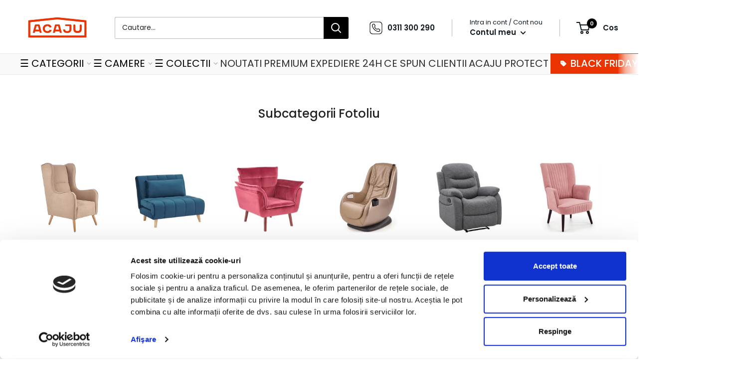

--- FILE ---
content_type: text/javascript
request_url: https://acaju.ro/cdn/shop/t/80/assets/custom.js?v=73856274714334160591739867390
body_size: -649
content:
//# sourceMappingURL=/cdn/shop/t/80/assets/custom.js.map?v=73856274714334160591739867390


--- FILE ---
content_type: text/javascript
request_url: https://cdn.shopify.com/extensions/01997572-4d21-780e-bdf9-26036e367f8e/delivery-date-range-react-ruby-12/assets/de.js
body_size: 426
content:
//! moment.js locale configuration

; (function (global, factory) {
  typeof exports === 'object' && typeof module !== 'undefined'
    && typeof require === 'function' ? factory(require('../moment')) :
    typeof define === 'function' && define.amd ? define(['../moment'], factory) :
      global ? factory(global.moment) : factory(moment)
}(this, (function (moment) {
  'use strict';


  function processRelativeTime(number, withoutSuffix, key, isFuture) {
    var format = {
      'm': ['eine Minute', 'einer Minute'],
      'h': ['eine Stunde', 'einer Stunde'],
      'd': ['ein Tag', 'einem Tag'],
      'dd': [number + ' Tage', number + ' Tagen'],
      'M': ['ein Monat', 'einem Monat'],
      'MM': [number + ' Monate', number + ' Monaten'],
      'y': ['ein Jahr', 'einem Jahr'],
      'yy': [number + ' Jahre', number + ' Jahren']
    };
    return withoutSuffix ? format[key][0] : format[key][1];
  }

  var de = moment.defineLocale('de', {
    months: 'Januar_Februar_März_April_Mai_Juni_Juli_August_September_Oktober_November_Dezember'.split('_'),
    monthsShort: 'Jan._Feb._März_Apr._Mai_Juni_Juli_Aug._Sep._Okt._Nov._Dez.'.split('_'),
    monthsParseExact: true,
    weekdays: 'Sonntag_Montag_Dienstag_Mittwoch_Donnerstag_Freitag_Samstag'.split('_'),
    weekdaysShort: 'So._Mo._Di._Mi._Do._Fr._Sa.'.split('_'),
    weekdaysMin: 'So_Mo_Di_Mi_Do_Fr_Sa'.split('_'),
    weekdaysParseExact: true,
    longDateFormat: {
      LT: 'HH:mm',
      LTS: 'HH:mm:ss',
      L: 'DD.MM.YYYY',
      LL: 'D. MMMM YYYY',
      LLL: 'D. MMMM YYYY HH:mm',
      LLLL: 'dddd, D. MMMM YYYY HH:mm'
    },
    calendar: {
      sameDay: '[heute um] LT [Uhr]',
      sameElse: 'L',
      nextDay: '[morgen um] LT [Uhr]',
      nextWeek: 'dddd [um] LT [Uhr]',
      lastDay: '[gestern um] LT [Uhr]',
      lastWeek: '[letzten] dddd [um] LT [Uhr]'
    },
    relativeTime: {
      future: 'in %s',
      past: 'vor %s',
      s: 'ein paar Sekunden',
      ss: '%d Sekunden',
      m: processRelativeTime,
      mm: '%d Minuten',
      h: processRelativeTime,
      hh: '%d Stunden',
      d: processRelativeTime,
      dd: processRelativeTime,
      M: processRelativeTime,
      MM: processRelativeTime,
      y: processRelativeTime,
      yy: processRelativeTime
    },
    dayOfMonthOrdinalParse: /\d{1,2}\./,
    ordinal: '%d.',
    week: {
      dow: 1, // Monday is the first day of the week.
      doy: 4  // The week that contains Jan 4th is the first week of the year.
    }
  });

  return de;

})));

--- FILE ---
content_type: text/javascript
request_url: https://acaju.ro/cdn/shop/t/80/assets/boost-pfs-instant-search.js?v=55452520097745853481739867390
body_size: -273
content:
var boostPFSInstantSearchConfig={search:{suggestionMobileStyle:"style1"}};(function(){BoostPFS.inject(this),SearchInput.prototype.customizeInstantSearch=function(suggestionElement,searchElement,searchBoxId){};var bindEvents=InstantSearchMobile.prototype.bindEvents;InstantSearchMobile.prototype.bindEvents=function(){bindEvents.call(this);var self=this;jQ('.header__action-item-link[data-action="toggle-search"]').off("click").click(function(e){e.preventDefault(),jQ(".search-bar__input").focus(),self.openSuggestionMobile()})};var originalcloseInstantSearchMobile=InstantSearchMobile.prototype.closeInstantSearchMobile;InstantSearchMobile.prototype.closeInstantSearchMobile=function(isClose){originalcloseInstantSearchMobile.call(this,isClose),jQ(".header__search-bar-wrapper").removeClass("is-visible")}})();
//# sourceMappingURL=/cdn/shop/t/80/assets/boost-pfs-instant-search.js.map?v=55452520097745853481739867390
